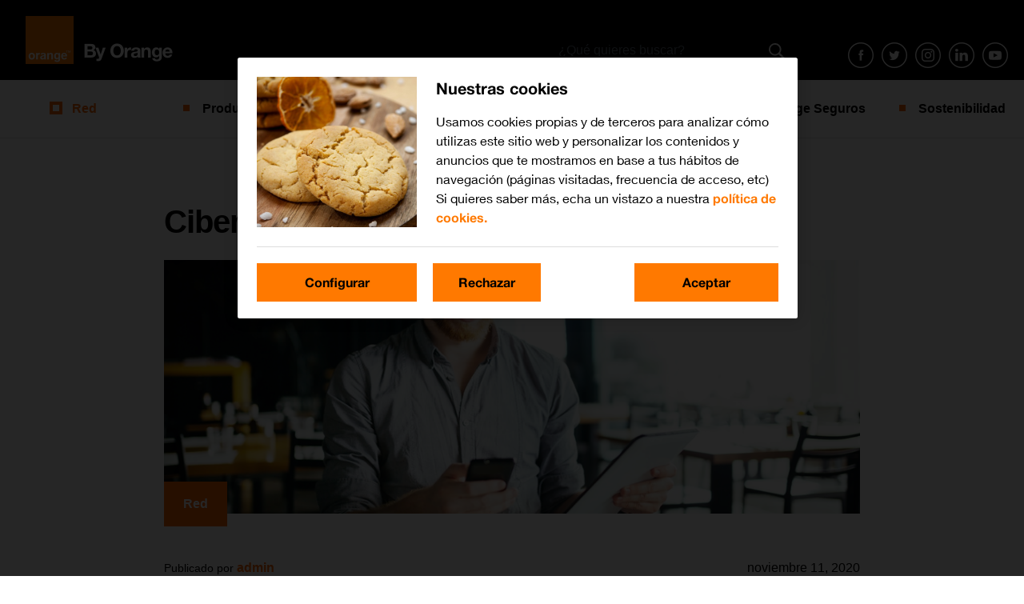

--- FILE ---
content_type: text/html; charset=UTF-8
request_url: https://blog.orange.es/red/ciberseguridad-nuevos-tipos-ataque/
body_size: 14926
content:

<!doctype html>
<html lang="es">
  <head>
  <meta charset="utf-8">
  <meta http-equiv="x-ua-compatible" content="ie=edge">
  <meta name="viewport" content="width=device-width, initial-scale=1">
  <meta name='robots' content='index, follow, max-image-preview:large, max-snippet:-1, max-video-preview:-1' />
	<style>img:is([sizes="auto" i], [sizes^="auto," i]) { contain-intrinsic-size: 3000px 1500px }</style>
	
	<!-- This site is optimized with the Yoast SEO plugin v23.4 - https://yoast.com/wordpress/plugins/seo/ -->
	<title>Los nuevos tipos de ataque en ciberseguridad del siglo XXI</title>
	<meta name="description" content="Cibercrimen y ciberseguridad son dos palabras que ponen de los nervios a cualquier servicio TI. Estos son los tipos de ataque del siglo XXI." />
	<link rel="canonical" href="https://blog.orange.es/red/ciberseguridad-nuevos-tipos-ataque/" />
	<meta property="og:locale" content="es_ES" />
	<meta property="og:type" content="article" />
	<meta property="og:title" content="Ciberseguridad: los nuevos tipos de ataque" />
	<meta property="og:description" content="Cibercrimen y ciberseguridad son dos palabras que ponen de los nervios a cualquier servicio TI. Estos son los tipos de ataque del siglo XXI." />
	<meta property="og:url" content="https://blog.orange.es/red/ciberseguridad-nuevos-tipos-ataque/" />
	<meta property="og:site_name" content="El blog de Orange" />
	<meta property="article:publisher" content="https://www.facebook.com/OrangeESP?internal_source=orange&amp;internal_medium=home&amp;internal_term=pie%20redes%20sociales%20facebook" />
	<meta property="article:published_time" content="2019-10-01T09:54:18+00:00" />
	<meta property="article:modified_time" content="2020-11-11T16:06:28+00:00" />
	<meta property="og:image" content="https://blog.orange.es/wp-content/uploads/sites/4/2019/09/Cover.jpg" />
	<meta property="og:image:width" content="960" />
	<meta property="og:image:height" content="350" />
	<meta property="og:image:type" content="image/jpeg" />
	<meta name="author" content="admin" />
	<meta name="twitter:card" content="summary_large_image" />
	<meta name="twitter:creator" content="@orange_es" />
	<meta name="twitter:site" content="@orange_es" />
	<meta name="twitter:label1" content="Written by" />
	<meta name="twitter:data1" content="admin" />
	<meta name="twitter:label2" content="Est. reading time" />
	<meta name="twitter:data2" content="7 minutos" />
	<script type="application/ld+json" class="yoast-schema-graph">{"@context":"https://schema.org","@graph":[{"@type":"Article","@id":"https://blog.orange.es/red/ciberseguridad-nuevos-tipos-ataque/#article","isPartOf":{"@id":"https://blog.orange.es/red/ciberseguridad-nuevos-tipos-ataque/"},"author":{"name":"admin","@id":"https://blog.orange.es/#/schema/person/03e281391a9fa5287350c95746e75af3"},"headline":"Ciberseguridad: los nuevos tipos de ataque","datePublished":"2019-10-01T09:54:18+00:00","dateModified":"2020-11-11T16:06:28+00:00","mainEntityOfPage":{"@id":"https://blog.orange.es/red/ciberseguridad-nuevos-tipos-ataque/"},"wordCount":1467,"publisher":{"@id":"https://blog.orange.es/#organization"},"image":{"@id":"https://blog.orange.es/red/ciberseguridad-nuevos-tipos-ataque/#primaryimage"},"thumbnailUrl":"https://blog.orange.es/wp-content/uploads/sites/4/2019/09/Cover.jpg","keywords":["ciberseguridad","navegación segura"],"articleSection":["Red"],"inLanguage":"es"},{"@type":"WebPage","@id":"https://blog.orange.es/red/ciberseguridad-nuevos-tipos-ataque/","url":"https://blog.orange.es/red/ciberseguridad-nuevos-tipos-ataque/","name":"Los nuevos tipos de ataque en ciberseguridad del siglo XXI","isPartOf":{"@id":"https://blog.orange.es/#website"},"primaryImageOfPage":{"@id":"https://blog.orange.es/red/ciberseguridad-nuevos-tipos-ataque/#primaryimage"},"image":{"@id":"https://blog.orange.es/red/ciberseguridad-nuevos-tipos-ataque/#primaryimage"},"thumbnailUrl":"https://blog.orange.es/wp-content/uploads/sites/4/2019/09/Cover.jpg","datePublished":"2019-10-01T09:54:18+00:00","dateModified":"2020-11-11T16:06:28+00:00","description":"Cibercrimen y ciberseguridad son dos palabras que ponen de los nervios a cualquier servicio TI. Estos son los tipos de ataque del siglo XXI.","breadcrumb":{"@id":"https://blog.orange.es/red/ciberseguridad-nuevos-tipos-ataque/#breadcrumb"},"inLanguage":"es","potentialAction":[{"@type":"ReadAction","target":["https://blog.orange.es/red/ciberseguridad-nuevos-tipos-ataque/"]}]},{"@type":"ImageObject","inLanguage":"es","@id":"https://blog.orange.es/red/ciberseguridad-nuevos-tipos-ataque/#primaryimage","url":"https://blog.orange.es/wp-content/uploads/sites/4/2019/09/Cover.jpg","contentUrl":"https://blog.orange.es/wp-content/uploads/sites/4/2019/09/Cover.jpg","width":960,"height":350},{"@type":"BreadcrumbList","@id":"https://blog.orange.es/red/ciberseguridad-nuevos-tipos-ataque/#breadcrumb","itemListElement":[{"@type":"ListItem","position":1,"name":"Portada","item":"https://blog.orange.es/"},{"@type":"ListItem","position":2,"name":"Blog Post","item":"https://blog.orange.es/blog-post/"},{"@type":"ListItem","position":3,"name":"Ciberseguridad: los nuevos tipos de ataque"}]},{"@type":"WebSite","@id":"https://blog.orange.es/#website","url":"https://blog.orange.es/","name":"El blog de Orange","description":"El blog oficial de Orange con noticias sobre la red de Orange y el despliegue de fibra, las últimas innovaciones, noticias sobre Orange, su fundación y vídeos.","publisher":{"@id":"https://blog.orange.es/#organization"},"potentialAction":[{"@type":"SearchAction","target":{"@type":"EntryPoint","urlTemplate":"https://blog.orange.es/buscar/{search_term_string}"},"query-input":{"@type":"PropertyValueSpecification","valueRequired":true,"valueName":"search_term_string"}}],"inLanguage":"es"},{"@type":"Organization","@id":"https://blog.orange.es/#organization","name":"El blog de Orange","url":"https://blog.orange.es/","logo":{"@type":"ImageObject","inLanguage":"es","@id":"https://blog.orange.es/#/schema/logo/image/","url":"https://blog.orange.es/wp-content/uploads/sites/4/2020/10/favicon.png","contentUrl":"https://blog.orange.es/wp-content/uploads/sites/4/2020/10/favicon.png","width":64,"height":64,"caption":"El blog de Orange"},"image":{"@id":"https://blog.orange.es/#/schema/logo/image/"},"sameAs":["https://www.facebook.com/OrangeESP?internal_source=orange&internal_medium=home&internal_term=pie redes sociales facebook","https://x.com/orange_es"]},{"@type":"Person","@id":"https://blog.orange.es/#/schema/person/03e281391a9fa5287350c95746e75af3","name":"admin","image":{"@type":"ImageObject","inLanguage":"es","@id":"https://blog.orange.es/#/schema/person/image/","url":"https://secure.gravatar.com/avatar/9de10ca8cf486a9a1bbde67f681ae4fb652038eb3ddb8066f293a084f1ef0113?s=96&d=mm&r=g","contentUrl":"https://secure.gravatar.com/avatar/9de10ca8cf486a9a1bbde67f681ae4fb652038eb3ddb8066f293a084f1ef0113?s=96&d=mm&r=g","caption":"admin"},"url":"https://blog.orange.es/author/admin/"}]}</script>
	<!-- / Yoast SEO plugin. -->


<link rel='dns-prefetch' href='//fonts.googleapis.com' />
<link rel="alternate" type="application/rss+xml" title="El blog de Orange &raquo; Ciberseguridad: los nuevos tipos de ataque RSS de los comentarios" href="https://blog.orange.es/red/ciberseguridad-nuevos-tipos-ataque/feed/" />
<link rel='stylesheet' id='wp-block-library-css' href='https://blog.orange.es/wp-includes/css/dist/block-library/style.min.css?ver=6.8.2'  media='all' />
<style id='classic-theme-styles-inline-css' type='text/css'>
/*! This file is auto-generated */
.wp-block-button__link{color:#fff;background-color:#32373c;border-radius:9999px;box-shadow:none;text-decoration:none;padding:calc(.667em + 2px) calc(1.333em + 2px);font-size:1.125em}.wp-block-file__button{background:#32373c;color:#fff;text-decoration:none}
</style>
<style id='global-styles-inline-css' type='text/css'>
:root{--wp--preset--aspect-ratio--square: 1;--wp--preset--aspect-ratio--4-3: 4/3;--wp--preset--aspect-ratio--3-4: 3/4;--wp--preset--aspect-ratio--3-2: 3/2;--wp--preset--aspect-ratio--2-3: 2/3;--wp--preset--aspect-ratio--16-9: 16/9;--wp--preset--aspect-ratio--9-16: 9/16;--wp--preset--color--black: #000000;--wp--preset--color--cyan-bluish-gray: #abb8c3;--wp--preset--color--white: #ffffff;--wp--preset--color--pale-pink: #f78da7;--wp--preset--color--vivid-red: #cf2e2e;--wp--preset--color--luminous-vivid-orange: #ff6900;--wp--preset--color--luminous-vivid-amber: #fcb900;--wp--preset--color--light-green-cyan: #7bdcb5;--wp--preset--color--vivid-green-cyan: #00d084;--wp--preset--color--pale-cyan-blue: #8ed1fc;--wp--preset--color--vivid-cyan-blue: #0693e3;--wp--preset--color--vivid-purple: #9b51e0;--wp--preset--gradient--vivid-cyan-blue-to-vivid-purple: linear-gradient(135deg,rgba(6,147,227,1) 0%,rgb(155,81,224) 100%);--wp--preset--gradient--light-green-cyan-to-vivid-green-cyan: linear-gradient(135deg,rgb(122,220,180) 0%,rgb(0,208,130) 100%);--wp--preset--gradient--luminous-vivid-amber-to-luminous-vivid-orange: linear-gradient(135deg,rgba(252,185,0,1) 0%,rgba(255,105,0,1) 100%);--wp--preset--gradient--luminous-vivid-orange-to-vivid-red: linear-gradient(135deg,rgba(255,105,0,1) 0%,rgb(207,46,46) 100%);--wp--preset--gradient--very-light-gray-to-cyan-bluish-gray: linear-gradient(135deg,rgb(238,238,238) 0%,rgb(169,184,195) 100%);--wp--preset--gradient--cool-to-warm-spectrum: linear-gradient(135deg,rgb(74,234,220) 0%,rgb(151,120,209) 20%,rgb(207,42,186) 40%,rgb(238,44,130) 60%,rgb(251,105,98) 80%,rgb(254,248,76) 100%);--wp--preset--gradient--blush-light-purple: linear-gradient(135deg,rgb(255,206,236) 0%,rgb(152,150,240) 100%);--wp--preset--gradient--blush-bordeaux: linear-gradient(135deg,rgb(254,205,165) 0%,rgb(254,45,45) 50%,rgb(107,0,62) 100%);--wp--preset--gradient--luminous-dusk: linear-gradient(135deg,rgb(255,203,112) 0%,rgb(199,81,192) 50%,rgb(65,88,208) 100%);--wp--preset--gradient--pale-ocean: linear-gradient(135deg,rgb(255,245,203) 0%,rgb(182,227,212) 50%,rgb(51,167,181) 100%);--wp--preset--gradient--electric-grass: linear-gradient(135deg,rgb(202,248,128) 0%,rgb(113,206,126) 100%);--wp--preset--gradient--midnight: linear-gradient(135deg,rgb(2,3,129) 0%,rgb(40,116,252) 100%);--wp--preset--font-size--small: 13px;--wp--preset--font-size--medium: 20px;--wp--preset--font-size--large: 36px;--wp--preset--font-size--x-large: 42px;--wp--preset--spacing--20: 0.44rem;--wp--preset--spacing--30: 0.67rem;--wp--preset--spacing--40: 1rem;--wp--preset--spacing--50: 1.5rem;--wp--preset--spacing--60: 2.25rem;--wp--preset--spacing--70: 3.38rem;--wp--preset--spacing--80: 5.06rem;--wp--preset--shadow--natural: 6px 6px 9px rgba(0, 0, 0, 0.2);--wp--preset--shadow--deep: 12px 12px 50px rgba(0, 0, 0, 0.4);--wp--preset--shadow--sharp: 6px 6px 0px rgba(0, 0, 0, 0.2);--wp--preset--shadow--outlined: 6px 6px 0px -3px rgba(255, 255, 255, 1), 6px 6px rgba(0, 0, 0, 1);--wp--preset--shadow--crisp: 6px 6px 0px rgba(0, 0, 0, 1);}:where(.is-layout-flex){gap: 0.5em;}:where(.is-layout-grid){gap: 0.5em;}body .is-layout-flex{display: flex;}.is-layout-flex{flex-wrap: wrap;align-items: center;}.is-layout-flex > :is(*, div){margin: 0;}body .is-layout-grid{display: grid;}.is-layout-grid > :is(*, div){margin: 0;}:where(.wp-block-columns.is-layout-flex){gap: 2em;}:where(.wp-block-columns.is-layout-grid){gap: 2em;}:where(.wp-block-post-template.is-layout-flex){gap: 1.25em;}:where(.wp-block-post-template.is-layout-grid){gap: 1.25em;}.has-black-color{color: var(--wp--preset--color--black) !important;}.has-cyan-bluish-gray-color{color: var(--wp--preset--color--cyan-bluish-gray) !important;}.has-white-color{color: var(--wp--preset--color--white) !important;}.has-pale-pink-color{color: var(--wp--preset--color--pale-pink) !important;}.has-vivid-red-color{color: var(--wp--preset--color--vivid-red) !important;}.has-luminous-vivid-orange-color{color: var(--wp--preset--color--luminous-vivid-orange) !important;}.has-luminous-vivid-amber-color{color: var(--wp--preset--color--luminous-vivid-amber) !important;}.has-light-green-cyan-color{color: var(--wp--preset--color--light-green-cyan) !important;}.has-vivid-green-cyan-color{color: var(--wp--preset--color--vivid-green-cyan) !important;}.has-pale-cyan-blue-color{color: var(--wp--preset--color--pale-cyan-blue) !important;}.has-vivid-cyan-blue-color{color: var(--wp--preset--color--vivid-cyan-blue) !important;}.has-vivid-purple-color{color: var(--wp--preset--color--vivid-purple) !important;}.has-black-background-color{background-color: var(--wp--preset--color--black) !important;}.has-cyan-bluish-gray-background-color{background-color: var(--wp--preset--color--cyan-bluish-gray) !important;}.has-white-background-color{background-color: var(--wp--preset--color--white) !important;}.has-pale-pink-background-color{background-color: var(--wp--preset--color--pale-pink) !important;}.has-vivid-red-background-color{background-color: var(--wp--preset--color--vivid-red) !important;}.has-luminous-vivid-orange-background-color{background-color: var(--wp--preset--color--luminous-vivid-orange) !important;}.has-luminous-vivid-amber-background-color{background-color: var(--wp--preset--color--luminous-vivid-amber) !important;}.has-light-green-cyan-background-color{background-color: var(--wp--preset--color--light-green-cyan) !important;}.has-vivid-green-cyan-background-color{background-color: var(--wp--preset--color--vivid-green-cyan) !important;}.has-pale-cyan-blue-background-color{background-color: var(--wp--preset--color--pale-cyan-blue) !important;}.has-vivid-cyan-blue-background-color{background-color: var(--wp--preset--color--vivid-cyan-blue) !important;}.has-vivid-purple-background-color{background-color: var(--wp--preset--color--vivid-purple) !important;}.has-black-border-color{border-color: var(--wp--preset--color--black) !important;}.has-cyan-bluish-gray-border-color{border-color: var(--wp--preset--color--cyan-bluish-gray) !important;}.has-white-border-color{border-color: var(--wp--preset--color--white) !important;}.has-pale-pink-border-color{border-color: var(--wp--preset--color--pale-pink) !important;}.has-vivid-red-border-color{border-color: var(--wp--preset--color--vivid-red) !important;}.has-luminous-vivid-orange-border-color{border-color: var(--wp--preset--color--luminous-vivid-orange) !important;}.has-luminous-vivid-amber-border-color{border-color: var(--wp--preset--color--luminous-vivid-amber) !important;}.has-light-green-cyan-border-color{border-color: var(--wp--preset--color--light-green-cyan) !important;}.has-vivid-green-cyan-border-color{border-color: var(--wp--preset--color--vivid-green-cyan) !important;}.has-pale-cyan-blue-border-color{border-color: var(--wp--preset--color--pale-cyan-blue) !important;}.has-vivid-cyan-blue-border-color{border-color: var(--wp--preset--color--vivid-cyan-blue) !important;}.has-vivid-purple-border-color{border-color: var(--wp--preset--color--vivid-purple) !important;}.has-vivid-cyan-blue-to-vivid-purple-gradient-background{background: var(--wp--preset--gradient--vivid-cyan-blue-to-vivid-purple) !important;}.has-light-green-cyan-to-vivid-green-cyan-gradient-background{background: var(--wp--preset--gradient--light-green-cyan-to-vivid-green-cyan) !important;}.has-luminous-vivid-amber-to-luminous-vivid-orange-gradient-background{background: var(--wp--preset--gradient--luminous-vivid-amber-to-luminous-vivid-orange) !important;}.has-luminous-vivid-orange-to-vivid-red-gradient-background{background: var(--wp--preset--gradient--luminous-vivid-orange-to-vivid-red) !important;}.has-very-light-gray-to-cyan-bluish-gray-gradient-background{background: var(--wp--preset--gradient--very-light-gray-to-cyan-bluish-gray) !important;}.has-cool-to-warm-spectrum-gradient-background{background: var(--wp--preset--gradient--cool-to-warm-spectrum) !important;}.has-blush-light-purple-gradient-background{background: var(--wp--preset--gradient--blush-light-purple) !important;}.has-blush-bordeaux-gradient-background{background: var(--wp--preset--gradient--blush-bordeaux) !important;}.has-luminous-dusk-gradient-background{background: var(--wp--preset--gradient--luminous-dusk) !important;}.has-pale-ocean-gradient-background{background: var(--wp--preset--gradient--pale-ocean) !important;}.has-electric-grass-gradient-background{background: var(--wp--preset--gradient--electric-grass) !important;}.has-midnight-gradient-background{background: var(--wp--preset--gradient--midnight) !important;}.has-small-font-size{font-size: var(--wp--preset--font-size--small) !important;}.has-medium-font-size{font-size: var(--wp--preset--font-size--medium) !important;}.has-large-font-size{font-size: var(--wp--preset--font-size--large) !important;}.has-x-large-font-size{font-size: var(--wp--preset--font-size--x-large) !important;}
:where(.wp-block-post-template.is-layout-flex){gap: 1.25em;}:where(.wp-block-post-template.is-layout-grid){gap: 1.25em;}
:where(.wp-block-columns.is-layout-flex){gap: 2em;}:where(.wp-block-columns.is-layout-grid){gap: 2em;}
:root :where(.wp-block-pullquote){font-size: 1.5em;line-height: 1.6;}
</style>
<link rel='stylesheet' id='byo/fonts-css' href='//fonts.googleapis.com/css?family=Montserrat%3A200%2C300%2C400%2C500%2C600%2C700%2C800%2C900&#038;ver=6.8.2'  media='all' />
<link rel='stylesheet' id='byo/css-css' href='https://blog.orange.es/wp-content/themes/byorange/dist/styles/main-ef51d4c277.css'  media='all' />
<script  src="https://blog.orange.es/wp-includes/js/jquery/jquery.min.js?ver=3.7.1" id="jquery-core-js"></script>
<script  src="https://blog.orange.es/wp-includes/js/jquery/jquery-migrate.min.js?ver=3.4.1" id="jquery-migrate-js"></script>
<link rel="https://api.w.org/" href="https://blog.orange.es/wp-json/" /><link rel="alternate" title="JSON" type="application/json" href="https://blog.orange.es/wp-json/wp/v2/posts/21407" /><link rel="EditURI" type="application/rsd+xml" title="RSD" href="https://blog.orange.es/xmlrpc.php?rsd" />

<link rel='shortlink' href='https://blog.orange.es/?p=21407' />
<link rel="alternate" title="oEmbed (JSON)" type="application/json+oembed" href="https://blog.orange.es/wp-json/oembed/1.0/embed?url=https%3A%2F%2Fblog.orange.es%2Fred%2Fciberseguridad-nuevos-tipos-ataque%2F" />
<link rel="alternate" title="oEmbed (XML)" type="text/xml+oembed" href="https://blog.orange.es/wp-json/oembed/1.0/embed?url=https%3A%2F%2Fblog.orange.es%2Fred%2Fciberseguridad-nuevos-tipos-ataque%2F&#038;format=xml" />
<link rel="icon" href="https://blog.orange.es/wp-content/uploads/sites/4/2021/06/logo_recortado.png" sizes="32x32" />
<link rel="icon" href="https://blog.orange.es/wp-content/uploads/sites/4/2021/06/logo_recortado.png" sizes="192x192" />
<link rel="apple-touch-icon" href="https://blog.orange.es/wp-content/uploads/sites/4/2021/06/logo_recortado.png" />
<meta name="msapplication-TileImage" content="https://blog.orange.es/wp-content/uploads/sites/4/2021/06/logo_recortado.png" />
		<style type="text/css" id="wp-custom-css">
			html {
	font-size:100% !important;
}
body {
    font-size:1rem !important;
}		</style>
		
  <link rel='stylesheet' id='byo/css-css'  href=''  media='all' />
  <link href="https://blog.orange.es/wp-content/themes/byorange/custom.css?211020" rel="stylesheet" type="text/css" id="theme-custom" />
</head>

  <body class="wp-singular post-template-default single single-post postid-21407 single-format-standard wp-custom-logo wp-theme-byorange ciberseguridad-nuevos-tipos-ataque sidebar-primary category-red">
    <!--[if IE]>
      <div class="alert alert-warning">
        Estás usando una versión <strong>desactualizada</strong> del navegador. Por favor <a href="http://browsehappy.com/">actualízalo</a> para mejorar tu experiencia      </div>
    <![endif]-->
    <header class="header">
  <nav class="navbar navbar-expand">
          <a class="navbar-brand" href="https://blog.orange.es/">
        <img src="https://blog.orange.es/wp-content/themes/byorange/dist/images/logo.png" alt="El blog de Orange">
      </a>
        <div class="social-search">
      <div class="search-top">
        <form role="search" method="get" class="search-form" action="https://blog.orange.es/">
  <label>
      <span class="screen-reader-text">Buscar por</span>
      <input type="search" class="search-field" placeholder="¿Qué quieres buscar?" name="s" required pattern=".*\S+.*"/>
  </label>
  <input type="submit" class="search-submit" value="Buscar" />
</form>
      </div>
      <ul class="social-menu social-menu--desktop navbar-nav">
        <li class="nav-item">
          <a target="_blank" class="nav-link nav-link--facebook" href="http://www.facebook.com/OrangeESP">Facebook</a>
        </li>
        <li class="nav-item">
          <a target="_blank" class="nav-link nav-link--twitter" href="https://twitter.com/orange_es">Twitter</a>
        </li>
        <li class="nav-item">
          <a target="_blank" class="nav-link nav-link--instagram" href="https://www.instagram.com/orange_es">instagram</a>
        </li>
        <li class="nav-item">
          <a target="_blank" class="nav-link nav-link--linkedin" href="https://es.linkedin.com/company/france-telecom-spain">linkedin</a>
        </li>
        <li class="nav-item">
          <a target="_blank" class="nav-link nav-link--youtube" href="https://www.youtube.com/user/canalorange">youtube</a>
        </li>
      </ul>
    </div>
  </nav>
  <nav class="navbar navbar-expand-lg menu-wrap">
    <button class="navbar-toggler collapsed" type="button" data-toggle="collapse" data-target="#mobile-menu">
      <span class="navbar-toggler-icon"></span>
      Menú    </button>
    <a href="#" class="search-button search-button--mobile">Buscar</a>

    <ul id="mobile-menu" class="main-menu navbar-nav collapse navbar-collapse"><li  id="menu-item-12817" class="menu-item menu-item-type-taxonomy menu-item-object-category current-post-ancestor current-menu-parent current-post-parent nav-item nav-item-12817 menu-item-red"><a href="https://blog.orange.es/category/red/" class="nav-link">Red</a></li>
<li  id="menu-item-12816" class="menu-item menu-item-type-taxonomy menu-item-object-category nav-item nav-item-12816 menu-item-producto"><a href="https://blog.orange.es/category/producto/" class="nav-link">Producto</a></li>
<li  id="menu-item-12814" class="menu-item menu-item-type-taxonomy menu-item-object-category nav-item nav-item-12814 menu-item-innovacion"><a href="https://blog.orange.es/category/innovacion/" class="nav-link">Innovación</a></li>
<li  id="menu-item-12818" class="menu-item menu-item-type-taxonomy menu-item-object-category nav-item nav-item-12818 menu-item-responsabilidad-social-corporativa"><a href="https://blog.orange.es/category/responsabilidad-social-corporativa/" class="nav-link">RSC y Fundación</a></li>
<li  id="menu-item-13415" class="menu-item menu-item-type-taxonomy menu-item-object-category nav-item nav-item-13415 menu-item-noticias"><a href="https://blog.orange.es/category/noticias/" class="nav-link">Noticias</a></li>
<li  id="menu-item-30105" class="menu-item menu-item-type-taxonomy menu-item-object-category nav-item nav-item-30105 menu-item-orange-seguros"><a href="https://blog.orange.es/category/orange-seguros/" class="nav-link">Orange Seguros</a></li>
<li  id="menu-item-30106" class="menu-item menu-item-type-custom menu-item-object-custom nav-item nav-item-30106"><a href="https://blog.orange.es/sostenibilidad/" class="nav-link">Sostenibilidad</a></li>
</ul>
  </nav>

  <div class="search-box">
    <form role="search" method="get" class="search-form" action="https://blog.orange.es/">
  <label>
      <span class="screen-reader-text">Buscar por</span>
      <input type="search" class="search-field" placeholder="¿Qué quieres buscar?" name="s" required pattern=".*\S+.*"/>
  </label>
  <input type="submit" class="search-submit" value="Buscar" />
</form>
  </div>
</header>
    
      <article class="s-post" itemscope itemtype="http://schema.org/Article">
    <div itemscope itemprop="mainEntityOfPage" itemType="https://schema.org/WebPage" itemid="https://blog.orange.es/red/ciberseguridad-nuevos-tipos-ataque/"></div>

    <ul class="s-post__breadcrumb">
      <li>
        <a href="https://blog.orange.es/">
          <span>By Orange</span>
        </a>
                <ul>
          <li>
            <a href="https://blog.orange.es/category/red/">
              Red            </a>
          </li>
        </ul>
      </li>
    </ul>

    <h1 class="s-post__title" itemprop="headline">Ciberseguridad: los nuevos tipos de ataque</h1>

    <meta itemprop="description" content="<p>El «petróleo del siglo XXI». Así ha llegado a denominarse ese valor intangible que son los datos. Y es que hoy casi cualquier ciberataque parte del robo&#8230;</p>
" />
    <meta itemprop="datePublished" content="2019-10-01T11:54:18+02:00" />
    <meta itemprop="dateModified" content="2019-10-01T11:54:18+02:00" />
    <div itemprop="publisher" itemscope itemtype="https://schema.org/Organization">
      <div itemprop="logo" itemscope itemtype="https://schema.org/ImageObject">
        <meta itemprop="url" content="https://blog.orange.es/wp-content/themes/byorange/dist/images/logo.png">
        <meta itemprop="width" content="420">
        <meta itemprop="height" content="72">
      </div>
      <meta itemprop="name" content="El blog de Orange">
    </div>
    <meta itemprop="image" content="https://blog.orange.es/wp-content/uploads/sites/4/2019/09/Cover.jpg" />

    <img width="960" height="350" src="https://blog.orange.es/wp-content/uploads/sites/4/2019/09/Cover.jpg" class="s-post__image wp-post-image" alt="" itemprop="image" decoding="async" fetchpriority="high" srcset="https://blog.orange.es/wp-content/uploads/sites/4/2019/09/Cover.jpg 960w, https://blog.orange.es/wp-content/uploads/sites/4/2019/09/Cover-720x263.jpg 720w, https://blog.orange.es/wp-content/uploads/sites/4/2019/09/Cover-768x280.jpg 768w, https://blog.orange.es/wp-content/uploads/sites/4/2019/09/Cover-260x95.jpg 260w, https://blog.orange.es/wp-content/uploads/sites/4/2019/09/Cover-50x18.jpg 50w, https://blog.orange.es/wp-content/uploads/sites/4/2019/09/Cover-150x55.jpg 150w" sizes="(max-width: 960px) 100vw, 960px" />    <p class="s-post__cat category-button">
            <a href="https://blog.orange.es/category/red/">
        Red      </a>
    </p>

    <div class="s-post__meta">
      <p class="s-post__meta-author">Publicado por <a href="https://blog.orange.es/author/admin/" title="Entradas de admin" rel="author">admin</a></p>
      <p class="s-post__meta-date">noviembre 11, 2020</p>
    </div>

    <div class="s-post__content" itemprop="articleBody">
      
<p>El «petróleo del siglo XXI». Así ha llegado <a href="https://www.orange.com/en/news/2017/janvier/Cybersecurity-new-configurations/Folder/Data-attracting-growing-interest">a denominarse</a> ese valor intangible que son los datos. Y es que hoy casi cualquier ciberataque parte del robo de datos. Cada una de las empresas con las que firmamos contrato —cada servicio o <em>app</em> que hayas descargado incluye un largo informe de aceptación en condiciones de uso— <strong>almacena, trata, interpreta o alquila algunos de ellos. </strong></p>



<p><span id="more-21407"></span></p>



<figure class="wp-block-image"><img decoding="async" width="960" height="350" class="wp-image-21408" src="https://blog.orange.es/wp-content/uploads/2019/09/Cover.jpg" alt="" srcset="https://blog.orange.es/wp-content/uploads/sites/4/2019/09/Cover.jpg 960w, https://blog.orange.es/wp-content/uploads/sites/4/2019/09/Cover-720x263.jpg 720w, https://blog.orange.es/wp-content/uploads/sites/4/2019/09/Cover-768x280.jpg 768w, https://blog.orange.es/wp-content/uploads/sites/4/2019/09/Cover-260x95.jpg 260w, https://blog.orange.es/wp-content/uploads/sites/4/2019/09/Cover-50x18.jpg 50w, https://blog.orange.es/wp-content/uploads/sites/4/2019/09/Cover-150x55.jpg 150w" sizes="(max-width: 960px) 100vw, 960px"></figure>



<p>Cada transacción bancaria, compra en línea, incluso cada uso de alguna aplicación móvil habilita una serie de permisos específicos. <strong>Alrededor del 65% de los departamentos de tecnología de la información (TI) utilizan servicios en la nube</strong> y un porcentaje aún mayor integra dispositivos móviles en su infraestructura. A ello sumamos que más del 30% de las empresas cuentan con redes sociales profesionales. Una interacción que también implica recopilación de datos.</p>



<h2 class="wp-block-heading"><span id="todos-los-ataques-juntos">Todos los ataques juntos</span></h2>



<p>El imposible puzle de la ciberseguridad. Así lo titulaba Sophos, <a href="https://secure2.sophos.com/en-us/medialibrary/Gated-Assets/white-papers/sophos-impossible-puzzle-of-cybersecurity-wp.pdf">un informe</a> que concluía que los equipos de TI están desbordados, que se está produciendo tanto ciberataque y de tipologías tan variadas que a las empresas de seguridad les cuesta horrores mantenerse al día. Porque existen decenas de formas de atacar.</p>



<p>Algunos de los ataques más conocidos son el <strong>ataque DoS</strong> (de denegación de servicio). El atacante o atacantes intentan romper la seguridad de una base de datos inundando y desbordando de solicitudes a un servidor web. La web, en vez de bloquear toda entrada, a veces deja escapar cierta información durante esta sobrecarga.</p>



<figure class="wp-block-image"><img decoding="async" width="2689" height="1513" class="wp-image-21412" src="https://blog.orange.es/wp-content/uploads/2019/09/Ciberseguridad-2.jpeg" alt="" srcset="https://blog.orange.es/wp-content/uploads/sites/4/2019/09/Ciberseguridad-2.jpeg 2689w, https://blog.orange.es/wp-content/uploads/sites/4/2019/09/Ciberseguridad-2-768x432.jpeg 768w, https://blog.orange.es/wp-content/uploads/sites/4/2019/09/Ciberseguridad-2-260x146.jpeg 260w, https://blog.orange.es/wp-content/uploads/sites/4/2019/09/Ciberseguridad-2-50x28.jpeg 50w, https://blog.orange.es/wp-content/uploads/sites/4/2019/09/Ciberseguridad-2-133x75.jpeg 133w" sizes="(max-width: 2689px) 100vw, 2689px"></figure>



<p>Pero existen muchos otros, como el <strong><em>ping flood</em> y <em>ping</em> de la muerte</strong>: similar al anterior, el primero se fundamenta en enviar una cantidad gigantesca de <em>pings</em> para realizar un bloqueo. El segundo envía un paquete ICMP de más de 65.536 bytes, tan pesado que congela y bloquea el receptor.</p>



<p>Más complejos son el <strong>ARP Spoofing</strong>, diseñado para clonar la dirección MAC de un equipo mediante inundación. El <strong>ACK flood</strong>, donde se envía una IP falsificada para robar datos de validación del sistema. El <strong>FTP Bounce</strong> y el <strong>ICMP Tunneling</strong> (para evitar <em>firewalls</em>), donde el atacante se conecta a los servidores FTP y envía información falsa a los usuarios o máquinas. El <a href="https://www.geeksforgeeks.org/session-hijacking/">TCP Session Hijacking</a>, conocido como “secuestro de sesión” durante el proceso de <em>login</em>.</p>



<p>También podemos hablar de hurtos donde alguno de los elementos es un ser humano. Los <em>hackers</em> pueden interceptar las conversaciones cuando dos empresas negocian para fusionar dos servicios o lanzar un nuevo producto. A veces es más fácil robar legitimando una conversación. Tales son el MITM (<strong><em>Man-In-The-Middle</em></strong>), similar al anterior, ya que se fundamenta en una intercepción entre la comunicación de dos sistemas. O la <strong>ingeniería social</strong>, donde alguien se hace pasar por empresa o centralita para engañar al usuario.</p>



<p>Por último, algunos robos implican la falsificación de información biométrica (ataques <strong>OS Finger Printing</strong> pasivo o activo), como huellas dactilares o escáner facial, los puertos de nuestro portátil, usando <em>pendrives</em> o memorias infectadas con algún <strong><em>keylogger</em></strong>, además de una amplia tipología que comprende código maligno (virus), <strong><em>spyware</em></strong> (recopiladores de info), <strong><em>phishing</em></strong> (suplantación de otra identidad, frecuente para imitar entidades financieras), <strong><em>adwares</em></strong>, <strong><em>ransomwares</em></strong>, <strong>gusanos</strong> o <strong>troyanos</strong>, los cuales se cuelan entre <em>emails</em> y programas P2P.</p>



<h2 class="wp-block-heading"><span id="inteligencia-artificial-con-mucho-de-a-y-poco-de-i">Inteligencia artificial con mucho de A y poco de I</span></h2>



<figure class="wp-block-image"><img loading="lazy" decoding="async" width="2550" height="1700" class="wp-image-21414" src="https://blog.orange.es/wp-content/uploads/2019/09/Ciberseguridad-1.jpeg" alt="" srcset="https://blog.orange.es/wp-content/uploads/sites/4/2019/09/Ciberseguridad-1.jpeg 2550w, https://blog.orange.es/wp-content/uploads/sites/4/2019/09/Ciberseguridad-1-768x512.jpeg 768w, https://blog.orange.es/wp-content/uploads/sites/4/2019/09/Ciberseguridad-1-219x146.jpeg 219w, https://blog.orange.es/wp-content/uploads/sites/4/2019/09/Ciberseguridad-1-50x33.jpeg 50w, https://blog.orange.es/wp-content/uploads/sites/4/2019/09/Ciberseguridad-1-113x75.jpeg 113w" sizes="auto, (max-width: 2550px) 100vw, 2550px"></figure>



<p>Aunque todo lo anterior atiende a <em>hacking</em> tradicional. Hay más formas de hacer daño. Una de las claves en la acumulación de datos reside <a href="https://www.orange.com/en/news/2017/janvier/Cybersecurity-new-configurations/Folder/Future-threats-new-defences">en su interpretación</a>. Poseer una gran base informativa en sí misma es inútil, como una biblioteca sin organizar. Los algoritmos de análisis o los de aprendizaje (<em>deep learning</em>) son <strong>las herramientas responsables en extraer conclusiones ágiles de toda esta información</strong>. Patrones, descartes, consecuencias en base a ciertos supuestos, etcétera.</p>



<p>El problema reside en la calidad de esa información y la calidad de esa interpretación. Un experimento de <a href="https://www.perficientdigital.com/insights/our-research/image-recognition-accuracy-study?utm_source=twitter&amp;utm_medium=social-share&amp;utm_campaign=studies">Perficent Digital</a> demostró que las máquinas no son tan buenas etiquetando a personas. De hecho, la Policía Metropolitana de Londres promocionó su modelo de <a href="https://www.nobbot.com/pantallas/mejores-apps-reconocimiento-facial/" target="_blank" rel="noreferrer noopener" aria-label=" (opens in a new tab)">reconocimiento facial</a> <strong>asegurando un margen de error del 0,1%</strong>, cuando la realidad es que falla mucho, <a href="https://www.20minutos.es/noticia/3697710/0/reconocimiento-facial-tecnologia-eficacia-policia-londres-legalidad">demasiado</a>. Y mucho más cuando esa persona es <a href="https://www.theguardian.com/technology/2018/jul/26/amazon-facial-rekognition-congress-mugshots-aclu">negra</a>.</p>



<p>Y aunque este margen se reduce mes tras mes, los errores plantean debates: ¿y si algún colectivo crackea las bases de datos, altera la información, modifica un mínimo parámetro y manda a la cárcel a personas inocentes? Si en el ámbito judicial las IAs están siendo una herramienta para cambiar la forma en la que se ejerce el derecho, <strong>esta es la primera piedra a sortear</strong>.</p>



<h2 class="wp-block-heading"><span id="pago-automatico-robo-automatizado">Pago automático, robo automatizado</span></h2>



<figure class="wp-block-image"><img loading="lazy" decoding="async" width="1575" height="1449" class="wp-image-21409" src="https://blog.orange.es/wp-content/uploads/2019/09/Bitcoin.jpeg" alt="" srcset="https://blog.orange.es/wp-content/uploads/sites/4/2019/09/Bitcoin.jpeg 1575w, https://blog.orange.es/wp-content/uploads/sites/4/2019/09/Bitcoin-768x707.jpeg 768w, https://blog.orange.es/wp-content/uploads/sites/4/2019/09/Bitcoin-159x146.jpeg 159w, https://blog.orange.es/wp-content/uploads/sites/4/2019/09/Bitcoin-50x46.jpeg 50w, https://blog.orange.es/wp-content/uploads/sites/4/2019/09/Bitcoin-82x75.jpeg 82w" sizes="auto, (max-width: 1575px) 100vw, 1575px"></figure>



<p>Un informe de Zengo <a href="https://zengo.com/qr-code-degenerators/">mostraba</a> que cuatro de cada cinco códigos QR de bitcóin redirigían a webs fraudulentas. Que eran una estafa diseñada para robar datos, ni más ni menos. Y si el año pasado la estafa sensacional se llevaba a cabo utilizando <a href="https://www.lagacetadesalamanca.es/hemeroteca/guardia-civil-alerta-nueva-estafa-ETGS255551">teclados</a> de cajeros automáticos falsos, este año el uso de QR en España ha desembocado en una escena similar a la vivida en China <a href="https://www.scmp.com/business/china-business/article/2080841/rise-qr-code-scams-china-puts-online-payment-security">hace algún tiempo</a>: el pago electrónico aún cuenta con demasiadas fisuras.</p>



<p>Solemos creer que el robo de datos no puede desembocar en un drama demasiado severo. Pero si algo demostró <a href="https://www.redbull.com/mx-es/robo-de-cuentas-de-la-playstation-network">el hackeo a Sony</a> es que este dolor de cabeza puede durar más de lo que pensamos.</p>



<p>Cuentas de Netflix o Spotify que acaban vendidas a terceros, datos bancarios secuestrados durante semanas, contraseñas con las que acceder a toda nuestra interfaz de trabajo —por ejemplo, en la <em>suite</em> de Office u Adobe—… <strong>La fórmula cambia, el resultado no</strong>. Ante esto, la recomendación general es la misma: ser más celoso a compartir información, no entrar en ningún <em>site</em> que no parezca 100% seguro, cambiar de contraseña cada cierto tiempo, no vincular todos los servicios, multiplicando la posibilidad de fugas, etcétera.</p>



<h2 class="wp-block-heading"><span id="anulacion-de-servicios-basicos">Anulación de servicios básicos</span></h2>



<figure class="wp-block-image"><img loading="lazy" decoding="async" width="2550" height="1700" class="wp-image-21411" src="https://blog.orange.es/wp-content/uploads/2019/09/Ciberseguridad-3.jpeg" alt="" srcset="https://blog.orange.es/wp-content/uploads/sites/4/2019/09/Ciberseguridad-3.jpeg 2550w, https://blog.orange.es/wp-content/uploads/sites/4/2019/09/Ciberseguridad-3-768x512.jpeg 768w, https://blog.orange.es/wp-content/uploads/sites/4/2019/09/Ciberseguridad-3-219x146.jpeg 219w, https://blog.orange.es/wp-content/uploads/sites/4/2019/09/Ciberseguridad-3-50x33.jpeg 50w, https://blog.orange.es/wp-content/uploads/sites/4/2019/09/Ciberseguridad-3-113x75.jpeg 113w" sizes="auto, (max-width: 2550px) 100vw, 2550px"></figure>



<p>«Me recuerda más a una carrera armamentística que a un desarrollo tecnológico». La frase no es nuestra, sino <a href="https://www.laopiniondemurcia.es/comunidad/2019/03/29/detectamos-7000-nuevos-tipos-ciberataques/1008987.html">de Francisco Alarcón</a>, jefe del departamento de seguridad de Aguas de Murcia, en el marco del World Forum Economic. Y pone en relieve la capacidad de infligir daño sin necesidad de usar armas. Una guerra cibernética en la que <em>omertá</em> y buenas comunicaciones entre grupos organizados <strong>puede causar estragos sobre cualquier servicio humano.</strong></p>



<p>Cuanto mayor es la automatización de servicios —tráfico, presas hidráulicas, gestión aérea— mayor puede ser el daño sobre la sociedad. <strong>Sabotear una estructura vital como es el alumbrado</strong>, la infraestructura de gas, electricidad o telecomunicaciones entra dentro de lo que se denomina, a pequeña escala, <em>cyberhacking</em>. A gran escala es puro terrorismo y puede desembocar en la desestabilización económica de un país entero.</p>



<p>Una guerra sin munición que plantea un nuevo panorama geopolítico: los atacantes no son países, sino <strong>colectivos anónimos</strong>, los sistemas de seguridad que han podido servir en el pasado no tienen utilidad en nuevos ataques, y lo que un país considera ataque frontal otro puede considerarlo un delito menor, lo que redunda en distintas políticas de defensa y distintas medidas de protección ciudadana.</p>



<h2 class="wp-block-heading"><span id="ciberataques-asimetricos">Ciberataques asimétricos</span></h2>



<figure class="wp-block-image"><img loading="lazy" decoding="async" width="2534" height="1901" class="wp-image-21410" src="https://blog.orange.es/wp-content/uploads/2019/09/Ciberseguridad-4.jpeg" alt="" srcset="https://blog.orange.es/wp-content/uploads/sites/4/2019/09/Ciberseguridad-4.jpeg 2534w, https://blog.orange.es/wp-content/uploads/sites/4/2019/09/Ciberseguridad-4-768x576.jpeg 768w, https://blog.orange.es/wp-content/uploads/sites/4/2019/09/Ciberseguridad-4-195x146.jpeg 195w, https://blog.orange.es/wp-content/uploads/sites/4/2019/09/Ciberseguridad-4-50x38.jpeg 50w, https://blog.orange.es/wp-content/uploads/sites/4/2019/09/Ciberseguridad-4-100x75.jpeg 100w" sizes="auto, (max-width: 2534px) 100vw, 2534px"></figure>



<p>Para cada dato existe algún tipo de comprador potencial. Desde la libreta de contactos de una empresa, tu información financiera, los procesos de fabricación de un teléfono, la caja de cambios de cierto coche o la ruta de lanzamientos en mercados internacionales de cierta marca.</p>



<p>Esto se llama <em>hacking</em> asimétrico: <strong>el perfil del atacante no cumple siempre una idéntica tipología</strong>. Puede ser un simple usuario enfadado con la web de Renfe, un grupo que ofrezca crimen como servicio desde la <em>deep web</em> o incluso un cazarrecompensas que aprovecha los <em>exploits</em> que encuentra para pagar sus facturas.</p>



<p>El tipo de daño también es asimétrico, ya que <strong>puede oscilar del robo discreto o la alteración de pruebas al ataque frontal</strong> con destrucción o inhabilitación de documentos, hasta dejar fuera de acción un servicio al completo.</p>



<p>Y puede tratarse de un daño circunstancial debido a un fallo por un equipo desactualizado, alguien sin recursos para recuperar los datos robados, puede ir dirigido de forma controlada a una empresa, con una planificación temporal para desestabilizar las propias herramientas de seguridad, o a una institución gubernamental.</p>



<p><em><strong>Por Israel Fernández</strong></em></p>



<p>Imágenes | <a href="https://unsplash.com/search/photos/hacker">Unsplash</a></p>



<p>&nbsp;</p>
    </div>

    <div class="s-post__tags">Archivado en <a href="https://blog.orange.es/tag/ciberseguridad/" rel="tag">ciberseguridad</a> <a href="https://blog.orange.es/tag/navegacion-segura-2/" rel="tag">navegación segura</a></div>
    
<div class="s-post__author b-author" itemprop="author" itemscope itemtype="https://schema.org/Person">
  <meta itemprop="name" content="admin" />
  <img alt='' src='https://secure.gravatar.com/avatar/9de10ca8cf486a9a1bbde67f681ae4fb652038eb3ddb8066f293a084f1ef0113?s=135&#038;d=mm&#038;r=g' srcset='https://secure.gravatar.com/avatar/9de10ca8cf486a9a1bbde67f681ae4fb652038eb3ddb8066f293a084f1ef0113?s=270&#038;d=mm&#038;r=g 2x' class='avatar avatar-135 photo' height='135' width='135' loading='lazy' decoding='async'/>  <div class="b-author__wrapper">
        <h2 class="b-author__name"><a href="https://blog.orange.es/author/admin/" title="Entradas de admin" rel="author">admin</a>          </h2>
  </div>
  <a class="b-author__link button" href="https://blog.orange.es/author/admin/">Ver más artículos del autor</a>
</div>
  </article>

          
    <a href="#" class="button-to-top">Subir</a>
<!-- wp:social-links --><ul class="wp-block-social-links"><!-- wp:social-link {"url":"https://gravatar.com/zombiecrispy075d4a1705","service":"gravatar","rel":"me"} /--></ul><!-- /wp:social-links -->
  <footer class="footer">
  <div class="container">
    <div class="col">
      <p class="col__title">Nuestra compañía</p>
      <ul id="menu-nuestra-compania" class="menu"><li id="menu-item-26752" class="menu-item menu-item-type-custom menu-item-object-custom menu-item-26752"><a href="https://www.orange.es/acercadeorange.html?internal_source=orange&#038;internal_medium=home&#038;internal_term=pie+nuestra+compania+acerca+de+orange&#038;internal_campaign=medios">Acerca de Orange</a></li>
<li id="menu-item-26755" class="menu-item menu-item-type-custom menu-item-object-custom menu-item-26755"><a href="http://contacta.orange.es/?internal_source=orange&#038;internal_medium=home&#038;internal_term=pie+nuestra+compania+contacta+orange&#038;internal_campaign=medios&#038;_ga=2.30053878.813905198.1603700654-971754716.1562570909">Contacta con Orange</a></li>
<li id="menu-item-26757" class="menu-item menu-item-type-custom menu-item-object-custom menu-item-26757"><a href="https://www.orange.es/acercadeorange/sala-prensa?internal_source=orange&#038;internal_medium=footer&#038;internal_term=pie+nuestra+compania+sala+de+prensa">Sala de prensa</a></li>
<li id="menu-item-26759" class="menu-item menu-item-type-custom menu-item-object-custom menu-item-26759"><a href="http://fundacionorange.es/?internal_source=orange&#038;internal_medium=home&#038;internal_term=pie+nuestra+compania+fundacion+orange&#038;internal_campaign=medios&#038;_ga=2.227892692.813905198.1603700654-971754716.1562570909">Fundación Orange</a></li>
<li id="menu-item-26761" class="menu-item menu-item-type-custom menu-item-object-custom menu-item-26761"><a href="https://www.orange.com/en/home?internal_source=orange&#038;internal_medium=home&#038;internal_term=pie+nuestra+compania+orange+mundo&#038;internal_campaign=medios">Orange en el mundo</a></li>
</ul>    </div>
    <div class="col">
      <p class="col__title">Enlaces rápidos</p>
      <ul id="menu-enlaces-rapidos" class="menu"><li id="menu-item-26764" class="menu-item menu-item-type-custom menu-item-object-custom menu-item-26764"><a href="https://tiendaonline.orange.es/dispositivos?internal_source=orange&#038;internal_medium=home&#038;internal_term=pie+enlaces+rapido+moviles+tablets&#038;internal_campaign=movil&#038;AAC_PROMO_CODE=37018&#038;_ga=2.236697928.813905198.1603700654-971754716.1562570909">Móviles y tablets</a></li>
<li id="menu-item-26770" class="menu-item menu-item-type-custom menu-item-object-custom menu-item-26770"><a href="https://www.orange.es/tarifas/internet-en-casa">Nuestra fibra</a></li>
<li id="menu-item-26771" class="menu-item menu-item-type-custom menu-item-object-custom menu-item-26771"><a href="https://www.orange.es/cobertura">Cobertura Fibra</a></li>
<li id="menu-item-44931" class="menu-item menu-item-type-custom menu-item-object-custom menu-item-44931"><a href="https://poptv.orange.es/?internal_source=orange&#038;internal_medium=home&#038;internal_term=pie%20medios%20pop%20tv&#038;internal_campaign=medios&#038;_ga=2.157136370.813905198.1603700654-971754716.1562570909">Pop TV</a></li>
<li id="menu-item-44932" class="menu-item menu-item-type-custom menu-item-object-custom menu-item-44932"><a href="https://blog.orange.es/?internal_source=orange&#038;internal_medium=home&#038;internal_term=pie%20medios%20blog%20orange&#038;internal_campaign=medios&#038;_ga=2.189578850.813905198.1603700654-971754716.1562570909">Blog de Orange</a></li>
<li id="menu-item-44933" class="menu-item menu-item-type-custom menu-item-object-custom menu-item-44933"><a href="https://blog.orange.es/equipo-editorial/">Equipo Editorial</a></li>
<li id="menu-item-26772" class="menu-item menu-item-type-custom menu-item-object-custom menu-item-26772"><a href="https://www.orange.es/5g?internal_source=orange&#038;internal_medium=home&#038;internal_term=pie+enlaces+rapidos+consulta+cobertura+4G&#038;internal_campaign=movil&#038;AAC_PROMO_CODE=37018">Cobertura 5G</a></li>
</ul>    </div>
    <div class="col">
      <p class="col__title">Información legal</p>
      <ul id="menu-informacion-legal" class="menu"><li id="menu-item-26777" class="menu-item menu-item-type-custom menu-item-object-custom menu-item-26777"><a href="https://www.orange.es/condiciones-legales">Condiciones legales</a></li>
<li id="menu-item-26783" class="menu-item menu-item-type-custom menu-item-object-custom menu-item-26783"><a href="https://www.orange.es/servicios/politica-envios-devoluciones?internal_source=orange&#038;internal_medium=home&#038;internal_term=pie+informacion+legal+politica+envios+devoluciones&#038;internal_campaign=medios">Política de envíos y devoluciones</a></li>
</ul>    </div>
    <div class="col">
      <p class="col__title">Medios</p>
      <ul id="menu-categorias" class="menu"><li id="menu-item-44934" class="menu-item menu-item-type-taxonomy menu-item-object-category menu-item-44934"><a href="https://blog.orange.es/category/concursos/">Concursos</a></li>
<li id="menu-item-44935" class="menu-item menu-item-type-taxonomy menu-item-object-category menu-item-44935"><a href="https://blog.orange.es/category/consejos-y-trucos/">Consejos y trucos</a></li>
<li id="menu-item-44936" class="menu-item menu-item-type-taxonomy menu-item-object-category menu-item-44936"><a href="https://blog.orange.es/category/empresas/">Empresas</a></li>
<li id="menu-item-44937" class="menu-item menu-item-type-taxonomy menu-item-object-category menu-item-44937"><a href="https://blog.orange.es/category/adsl-fibra/">Fibra</a></li>
<li id="menu-item-44938" class="menu-item menu-item-type-taxonomy menu-item-object-category menu-item-44938"><a href="https://blog.orange.es/category/innovacion/">Innovación</a></li>
<li id="menu-item-44939" class="menu-item menu-item-type-taxonomy menu-item-object-category menu-item-44939"><a href="https://blog.orange.es/category/navegacion-segura/">Navegacion Segura</a></li>
<li id="menu-item-44940" class="menu-item menu-item-type-taxonomy menu-item-object-category menu-item-44940"><a href="https://blog.orange.es/category/noticias/">Noticias</a></li>
<li id="menu-item-44941" class="menu-item menu-item-type-taxonomy menu-item-object-category menu-item-44941"><a href="https://blog.orange.es/category/orange-seguros/">Orange Seguros</a></li>
<li id="menu-item-44942" class="menu-item menu-item-type-taxonomy menu-item-object-category menu-item-44942"><a href="https://blog.orange.es/category/otros/">Otros</a></li>
<li id="menu-item-44943" class="menu-item menu-item-type-taxonomy menu-item-object-category menu-item-44943"><a href="https://blog.orange.es/category/patrocinios/">Patrocinios</a></li>
<li id="menu-item-44944" class="menu-item menu-item-type-taxonomy menu-item-object-category menu-item-44944"><a href="https://blog.orange.es/category/producto/">Producto</a></li>
<li id="menu-item-44945" class="menu-item menu-item-type-taxonomy menu-item-object-category current-post-ancestor current-menu-parent current-post-parent menu-item-44945"><a href="https://blog.orange.es/category/red/">Red</a></li>
<li id="menu-item-44946" class="menu-item menu-item-type-taxonomy menu-item-object-category menu-item-44946"><a href="https://blog.orange.es/category/responsabilidad-social-corporativa/">RSC</a></li>
<li id="menu-item-44947" class="menu-item menu-item-type-taxonomy menu-item-object-category menu-item-44947"><a href="https://blog.orange.es/category/sostenibilidad/">Sostenibilidad</a></li>
</ul>    </div>
    <ul class="social">
      <li class="social__item">
        <a class="social__link" title="síguenos en Facebook" href="http://www.facebook.com/OrangeESP" target="_blank">
          <img class="img" alt="síguenos en facebook" src="https://blog.orange.es/wp-content/themes/byorange/dist/images/ico_facebook.png">
        </a>
      </li>
      <li class="social__item">
        <a class="social__link" title="síguenos en Twitter" href="https://twitter.com/orange_es" target="_blank">
          <img class="img" alt="síguenos en twitter" src="https://blog.orange.es/wp-content/themes/byorange/dist/images/ico_twitter.png">
        </a>
      </li>
      <li class="social__item">
        <a class="social__link" title="síguenos en LinkedIn" href="https://es.linkedin.com/company/france-telecom-spain" target="_blank">
          <img class="img" alt="síguenos en linkedin" src="https://blog.orange.es/wp-content/themes/byorange/dist/images/ico_linkedin.png">
        </a>
      </li>
      <li class="social__item">
        <a class="social__link" title="síguenos en Youtube" href="https://www.youtube.com/user/canalorange" target="_blank">
          <img class="img" alt="síguenos en youtube" src="https://blog.orange.es/wp-content/themes/byorange/dist/images/ico_youtube.png">
        </a>
      </li>
      <li class="social__item">
        <a href="https://www.instagram.com/orange_es" title="síguenos en Instagram" class="social__link" target="_blank">
          <img class="img" alt="síguenos en instagram" src="https://blog.orange.es/wp-content/themes/byorange/dist/images/ico_instagram.png">
        </a>
      </li>
    </ul>
  </div>
</footer>
<div class="sub-footer">
  <div class="container">
        <ul class="logos">
      <li>
        <a href="https://www.confianzaonline.es/empresas/orange.htm"
          title="Más información sobre Confianza Online, el sello de calidad en Internet líder en España" rel="nofollow" target="_blank">
          <img src="https://blog.orange.es/wp-content/themes/byorange/dist/images/confianzaonlinefooterimgv_af4adfd89a676070b8499fac5.jpg" alt="confianzaonlinefooterimgv">
        </a>
      </li>
      <li>
        <a href="http://navegaseguro.orange.es/"
          title="Más información sobre protección a la infancia" rel="nofollow">
          <img src="https://blog.orange.es/wp-content/themes/byorange/dist/images/btnproteccionalainfancia_055981939212db0d4fe8911c6.jpg" alt="btnproteccionalainfancia">
        </a>
      </li>
      <li>
        <img src="https://blog.orange.es/wp-content/themes/byorange/dist/images/btnverisignsecured_753be31eb8bea39dbf91d417e.jpg" alt="btnverisignsecured">
      </li>
      <li>
        <a href="http://fundacionorange.es/"
          title="Más información sobre la Fundación Orange" rel="nofollow">
          <img src="https://blog.orange.es/wp-content/themes/byorange/dist/images/btnfundacionorange_390c912a0d74d4ac1f7e60fc3.jpg" alt="btnfundacionorange">
        </a>
      </li>
    </ul>
  </div>
</div>

<script>
  (function(i,s,o,g,r,a,m){i['GoogleAnalyticsObject']=r;i[r]=i[r]||function(){
  (i[r].q=i[r].q||[]).push(arguments)},i[r].l=1*new Date();a=s.createElement(o),
  m=s.getElementsByTagName(o)[0];a.async=1;a.src=g;m.parentNode.insertBefore(a,m)
  })(window,document,'script','https://www.google-analytics.com/analytics.js','ga');

  ga('create', 'UA-48296772-1', 'auto');
  ga('send', 'pageview');

</script>

<!-- Global site tag (gtag.js) - Google Analytics -->
<script async src="https://www.googletagmanager.com/gtag/js?id=UA-113575809-1"></script>
<script>
  window.dataLayer = window.dataLayer || [];
  function gtag(){dataLayer.push(arguments);}
  gtag('js', new Date());

  gtag('config', 'UA-113575809-1');
</script>

<script type="text/javascript">
  var addthis_config = {
    pubid: 'ra-5b3f26b2cc831f13',
    username: 'javiaureawsl',
    data_ga_property: 'UA-48296772-1',
    data_ga_social: true,
    data_track_clickback: true,
    ui_508_compliant: true
  }
  var addthis_share = {
    url_transforms: {
      clean: true,
      shorten: {
        twitter: 'bitly',
        facebook: 'bitly',
        pinterest: 'bitly'
      },
    },
    shorteners: {
      bitly: {
        login: 'weblogssl',
        apiKey: 'R_298652371a1aba5c6ed95be258751b80'
      }
    },
    templates: {
      twitter: "{{title}} {{url}} vía @orange_es"
    }
  }
</script>

<script src="//s7.addthis.com/js/300/addthis_widget.js#async=1"></script>

<script type="text/javascript" src="https://www.orange.es/js/header.js?invokeType=OnlyCookies"></script>
<script type="text/javascript" src="https://www.orange.es/js/footer.js?invokeType=OnlyCookies"></script><script type="speculationrules">
{"prefetch":[{"source":"document","where":{"and":[{"href_matches":"\/*"},{"not":{"href_matches":["\/wp-*.php","\/wp-admin\/*","\/wp-content\/uploads\/sites\/4\/*","\/wp-content\/*","\/wp-content\/plugins\/*","\/wp-content\/themes\/byorange\/*","\/*\\?(.+)"]}},{"not":{"selector_matches":"a[rel~=\"nofollow\"]"}},{"not":{"selector_matches":".no-prefetch, .no-prefetch a"}}]},"eagerness":"conservative"}]}
</script>
<script  src="https://blog.orange.es/wp-content/themes/byorange/dist/scripts/owl-e4174fa53b.carousel.js" id="owl.carousel-js"></script>
<script type="text/javascript" id="byo/js-js-extra">
/* <![CDATA[ */
var byo = {"url":"https:\/\/blog.orange.es\/wp-admin\/admin-ajax.php","ppp":"9","query":{"page":"","name":"ciberseguridad-nuevos-tipos-ataque","category_name":"red"}};
/* ]]> */
</script>
<script  src="https://blog.orange.es/wp-content/themes/byorange/dist/scripts/main-e4e2455d57.js" id="byo/js-js"></script>
  <script type="text/javascript" src="/_Incapsula_Resource?SWJIYLWA=719d34d31c8e3a6e6fffd425f7e032f3&ns=1&cb=1094885929" async></script></body>
</html>


--- FILE ---
content_type: text/css
request_url: https://blog.orange.es/wp-content/themes/byorange/custom.css?211020
body_size: 1161
content:
/*
Customize
*/

body {
    overflow-x:  hidden;
}

.page-template-landing .s-post__content .aligncenter {
    margin-top: 0;
    margin-bottom: 0;
}


/*
QUOTES
*/
.s-post__content .wp-block-quote {
    border-left: 4px solid #f60;
    border-bottom: 0;
    text-align: left;
    padding-left: 30px;
}
.s-post__content .wp-block-quote:before {
    display: none;
}

.wp-block-quote cite, 
.wp-block-pullquote cite,
.wp-block-table figcaption,
.wp-block-image figcaption {
    display: inline-block;
    margin: 0;
    padding: 12px;
    font-size: .875rem;
    font-weight: 700;
    line-height: 1.71;
    color: #000;
}


/*
PRE
*/
.wp-block-verse {
    white-space: pre-wrap;
}

.wp-block-code {
    white-space: pre-wrap;
    background-color: #000;
    color: #fff;
    padding: 12px 18px;
}

.wp-block-preformatted {
    border-right: 3px solid #000;
    border-top: 3px solid #000;
    padding: 12px 18px;
}


/*
TABLES
*/
.s-post__content .wp-block-table table {
    margin: 64px auto 0;
}
.s-post__content .wp-block-table table tr {
    background-color: transparent;
}
.s-post__content .wp-block-table table thead th {
    background-color: #f60;
    color: #fff;
}
.s-post__content .wp-block-table table tfoot {
    border-top: 1px solid #000;
}

.wp-block-table.is-style-stripes {
    border-bottom: 0;
}


/*
MEDIA
*/
.wp-block-media-text {
    position: relative;
}

.wp-block-media-text.alignwide {
    left: 0;
    right: 0;
    width: 100%;
    max-width: 100%;
    margin: 0;
}

.wp-block-media-text .wp-block-preformatted {
    white-space: pre-wrap;
    font-family: Helvetica Neue,Helvetica,Arial,sans-serif;
    padding: 12px 18px;
}

.wp-block-media-text .wp-block-media-text__content {
    padding-left: 12px;
    
}


/*
IMAGES - full-width & full-screen
*/
@media screen and (min-width: 960px) {
    .alignfull, .alignwide {
        height: auto;
        position: relative;
        z-index: 50;
        width:  100vw;
        max-width:  100vw;
        left: 50%;
        right: 50%;
        margin-left: -50vw;
        margin-right: -50vw;
    }
    .wp-block-image.alignwide img{
        width: 80vw;
        margin: 0 auto;
        display: block;
    }
}

.wp-block-image {
    text-align: center;
}

.s-post__content .wp-block-gallery ul li {
    padding: 0;
}
.s-post__content .wp-block-gallery ul li:before {
    display: none;
}


/*
BUTTONS
*/
.wp-block-button__link {
    background-color: transparent;
}

.wp-block-button a {
    border-radius: 0;
    border: 2px solid;
}
.wp-block-button a:hover  {
    border-color: #f60;
}   

.wp-block-button.is-style-fill .wp-block-button__link {
    background-color: #f60;
    color: #FFF;
    border: 2px solid #f60;
}
.wp-block-button.is-style-fill .wp-block-button__link:hover {
    color: #FFF;
    border-color: #000;
}


/*
SEPARATOR
*/
.wp-block-separator {
    border-top-width: 3px;
    border-style: dotted;
}

.wp-block-separator.is-style-wide {
    border-style: solid;
    border-top-width: 12px;
    border-bottom-width: 0;
}

.wp-block-separator.is-style-default {
    border-style: solid;
}



/*
BLOCKS
*/

.page-template-landing .cta__pretitle {
    display: none;
}

.page-template-landing .wp-block-cover.alignfull {
    height: 80vh;
    min-height: 80vh;
    margin-bottom: 6rem;
}

.page-template-landing header.header {
    margin-bottom: 0;
}

.wp-block-columns.alignwide,
.wp-block-gallery.alignwide,
.wp-block-embed-youtube.alignwide {
    padding: 0 5vw;
}

.page-template-landing .s-post__content .embed {
    width: 100%;
    max-width: 100%;
    margin-left: 0;
    margin-top: 0;
    margin-bottom: 0;
}

.custom-social-icon {
  width: 54px;
  height: 54px;
  display: inline-block;
  vertical-align: middle;
}

.custom-social-menu{
  display: flex;
  gap: 12px;
  align-items: center;
  padding-left: 0;
  list-style: none;
  margin: 0;
}

--- FILE ---
content_type: image/svg+xml
request_url: https://blog.orange.es/wp-content/themes/byorange/dist/images/icon-search-black.svg
body_size: 234
content:
<svg xmlns="http://www.w3.org/2000/svg" width="20" height="20" viewBox="0 0 20 20"><path fill="#000" fill-rule="nonzero" d="M7.774 0a7.774 7.774 0 1 0 4.44 14.155l.001-.001 5.766 5.765a.27.27 0 0 0 .387 0l1.554-1.554a.277.277 0 0 0-.001-.387l-5.765-5.764A7.774 7.774 0 0 0 7.774 0zm0 13.717a5.944 5.944 0 1 1 5.945-5.944 5.944 5.944 0 0 1-5.945 5.944z"/></svg>